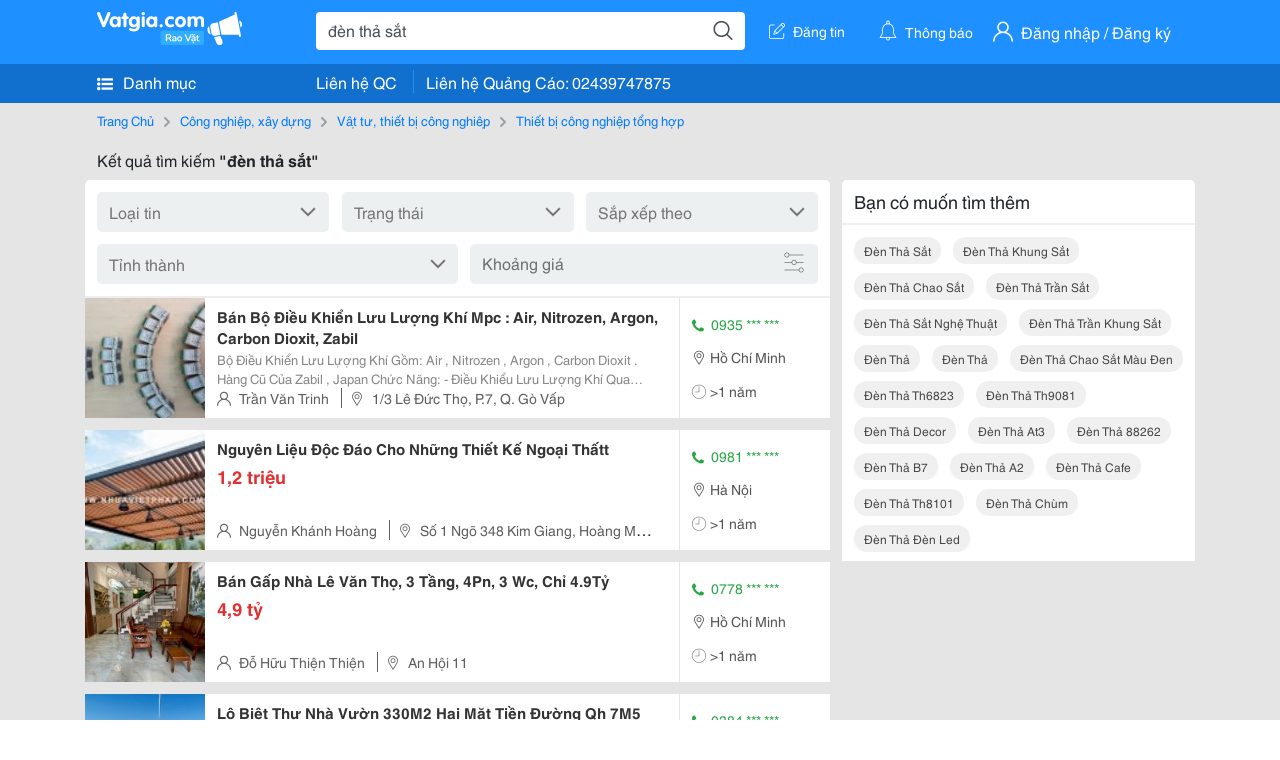

--- FILE ---
content_type: text/html; charset=UTF-8
request_url: https://vatgia.com/raovat/%C4%91%C3%A8n+th%E1%BA%A3+s%E1%BA%AFt.srvg
body_size: 7794
content:
<!DOCTYPE html>
<html lang="vi">
<head>
    <link rel="dns-prefetch" href="//cdnvg.scandict.com">
    <meta http-equiv="Content-Type" content="text/html; charset=utf-8" />
    <link href="/assets/image/raovat/favicon.ico" rel="icon" type="image/x-icon">
    <meta http-equiv="X-UA-Compatible" content="ie=edge">

    
    <meta name="apple-mobile-web-app-status-bar-style" content="#0c81f6"/>
<meta name="theme-color" content="#0c81f6"/>
<meta name="apple-mobile-web-app-capable" content="yes"/>
<meta name="mobile-web-app-capable" content="yes"/>
<meta name="viewport" content="width=device-width, initial-scale=1.0"/>
<meta property="og:url" content="https://vatgia.com/raovat/%C4%91%C3%A8n%2Bth%E1%BA%A3%2Bs%E1%BA%AFt.srvg"/>
<meta property="og:type" content="website"/>
<meta property="og:site_name" content="Vatgia.com"/>
<meta property="og:locale" content="vi_VN"/>
<meta property="og:title" content="Đèn Thả Sắt"/>
<meta property="og:description" content="Chuyên trang về Đèn thả sắt ✅Bộ Điều Khiển Lưu Lựợng Khí Gồm: Air , Nitrozen , Argon , Carbon Dioxit . Hàng Cũ Của Zabil , Japan Chức Năng: - Điều Khiểu Lưu Lượng Khí Qua Đường Ống Bằng Cách Set..."/>
<meta property="og:image" content="https://cdnvg.scandict.com/pictures/fullsize/2015/05/09/amm1431165765.JPG"/>
<meta name="title" content="Đèn Thả Sắt"/>
<meta name="keywords" content="đèn thả sắt, đèn, thả, sắt, den tha sat, đèn thả sắt, đèn thả khung sắt, đèn thả chao sắt, đèn thả trần sắt, đèn thả sắt nghệ thuật, đèn thả trần khung sắt, đèn thả, đèn thả, đèn thả chao sắt màu đen, đèn thả th6823, đèn thả th9081, đèn thả decor, đèn thả at3, đèn thả 88262, đèn thả b7, đèn thả a2, đèn thả cafe, đèn thả th8101, đèn thả chùm, đèn thả đèn led"/>
<meta name="description" content="Chuyên trang về Đèn thả sắt ✅Bộ Điều Khiển Lưu Lựợng Khí Gồm: Air , Nitrozen , Argon , Carbon Dioxit . Hàng Cũ Của Zabil , Japan Chức Năng: - Điều Khiểu Lưu Lượng Khí Qua Đường Ống Bằng Cách Set..."/>
<title>Đèn Thả Sắt</title>

    
            <link rel="canonical" href="https://vatgia.com/raovat/%C4%91%C3%A8n%2Bth%E1%BA%A3%2Bs%E1%BA%AFt.srvg">
    
    
    
    <link rel="stylesheet" type="text/css" href="https://vatgia.com/assets/raovat/fonts/flaticon/flaticon.css">
    <link rel="stylesheet" type="text/css" href="https://vatgia.com/assets/css/bootstrap-4.5.0.css">
    <link rel="stylesheet" type="text/css" href="https://vatgia.com/assets/371000597101675/raovat/css/raovat.css">

        <script>
        window.vnpapp = "false";
        window.mobiledetect = "web";
        window.dataUser = "null";
        window.domain = "//vatgia.com";
        window.envAds = "ca-pub-2979760623205174";
        window.envAdsSlot = "8018923188";
        window.firebaseConfig = {
            apiKey: "AIzaSyBlmRLfyJCyqA8yu5x8bpFo0jwYX2yBpOg",
            authDomain: "vatgia-id.firebaseapp.com",
            databaseURL: "https://vatgia-id.firebaseio.com",
            projectId: "vatgia-id",
            storageBucket: "",
            messagingSenderId: "736117193883",
            appId: "1:736117193883:web:624a055c617b3dbe"
        }
        window.urlFacebookLogin = 'https://www.facebook.com/v4.0/dialog/oauth?response_type=code%2Cgranted_scopes&client_id=891255665928834&redirect_uri=https%3A%2F%2Fvatgia.com/home/&scope=public_profile%2Cemail&state=provider%3Dfacebook%26redirect%3D%2Fraovat';
        window.urlGoogleLogin = 'https://accounts.google.com/o/oauth2/v2/auth?scope=openid+https://www.googleapis.com/auth/userinfo.email+profile&response_type=code&redirect_uri=https%3A//vatgia.com/home/&client_id=736117193883-nj2eab6opd4bg8phsltf8likgal0jcbc.apps.googleusercontent.com&state=provider%3Dgoogle%26redirect%3D%2Fraovat';
    </script>

    <script type="application/ld+json">
						{
						  "@context": "https://schema.org",
						  "@type": "Organization",
						  "url": "https://vatgia.com",
						  "logo": "https://vatgia.com/css/logos/logo.png",
						  "name": "Vatgia.com",
						  "contactPoint": [{
						    "@type": "ContactPoint",
						    "telephone": "+84 02439747875",
						    "contactType": "Customer support",
						    "areaServed": "VI"
						  }],
						  "sameAs": ["https://www.facebook.com/vatgiafanpage"]
						}
						</script>

    <script type="application/ld+json">
						{
							"@context": "https://schema.org",
							"@type": "WebSite",
							"url": "https://vatgia.com",
							"potentialAction": {
								"@type": "SearchAction",
								"target": "https://vatgia.com/raovat/quicksearch.php?keyword={search_term_string}",
								"query-input": "required name=search_term_string"
							},
							"name" : "Vatgia.com",
            			"alternateName" : "Vatgia.com - Mua sắm hạnh phúc, kinh doanh hiệu quả"
						}
						</script>

            <script type="application/ld+json">{"@context": "http://schema.org", "@type": "BreadcrumbList", "itemListElement": [{
									"@type": "ListItem",
									"position": 1,
									"item": {
										"@id": "https://vatgia.com/raovat",
										"name": "Rao vặt"
									}
								},{
									"@type": "ListItem",
									"position": 2,
									"item": {
										"@id": "https://vatgia.com/raovat/%C4%91%C3%A8n%2Bth%E1%BA%A3%2Bs%E1%BA%AFt.srvg",
										"name": "Đèn thả sắt"
									}
								}]}</script>
    
    
    
    </head>
<body>
        <div id="raovat" class="css_rv_web">
        
                    <header-web :ContactPhone-prop="[[&quot;Li\u00ean h\u1ec7 Qu\u1ea3ng C\u00e1o&quot;,&quot; 02439747875&quot;,&quot;02439747875&quot;]]"></header-web>
                

        
        <div id="body-raovat">
            <div class="result_search_pc" id="remove-ads">














    <div class="container" id="container-ads">
    <nav aria-label="breadcrumb" class="rv-breadcrumb-pc">
    <ol class="breadcrumb">
        <li class="breadcrumb-item">
            <a href="/raovat">Trang Chủ</a>
        </li>
                            
                <li class="breadcrumb-item">
                    <a href="/raovat/2748/cong-nghiep-xay-dung.html">Công nghiệp, xây dựng</a>
                </li>
            
                                
                <li class="breadcrumb-item">
                    <a href="/raovat/6223/vat-tu-thiet-bi-cong-nghiep.html">Vật tư, thiết bị công nghiệp</a>
                </li>
            
                                
                <li class="breadcrumb-item">
                    <a href="/raovat/9079/thiet-bi-cong-nghiep-tong-hop.html">Thiết bị công nghiệp tổng hợp</a>
                </li>
            
                        </ol>
</nav>
            <div class="statistical">
            <h1 title="Kết quả tìm kiếm đèn thả sắt">Kết quả tìm kiếm <b>"đèn thả sắt"</b></h1>
        </div>
        <div class="row pb-12px">
            <div class="col-8 pr-0">
                

                <div class="filter-result">
                    <fillter-web
                        :country-prop="[]"
                        :max-prop="0"
                        :min-prop="0"></fillter-web>
                </div>

                <div id="list-search-pc">
                    <div class="list-post-search list-post-search-web">
































                        












                            <div class="rv_list_news mt-12px">
            <div class="card-list-news">
            <div class="card-body-news d-flex">
                <div class="img-post">
                    <a class="text-decoration-none" href="/raovat/9300/11779934/ban-bo-dieu-khien-luu-luong-khi-mpc-air-nitrozen-argon-carbon-dioxit-zabil.html" >
                        <img class="w-100 h-100" src="https://cdnvg.scandict.com/pictures/thumb/w150/2015/05/amm1431165765.JPG" alt="Bán Bộ Điều Khiển Lưu Lượng Khí Mpc : Air, Nitrozen, Argon, Carbon Dioxit, Zabil" onerror="this.onerror=null;this.src='/assets/image/raovat/no_image.png';"/>
                    </a>
                </div>
                <div class="position-relative info-flex px-12px py-2">
                    <div class="info-post">
                        <a href="/raovat/9300/11779934/ban-bo-dieu-khien-luu-luong-khi-mpc-air-nitrozen-argon-carbon-dioxit-zabil.html" >
                            <h3 title="Bán Bộ Điều Khiển Lưu Lượng Khí Mpc : Air, Nitrozen, Argon, Carbon Dioxit, Zabil" class="title m-0">Bán Bộ Điều Khiển Lưu Lượng Khí Mpc : Air, Nitrozen, Argon, Carbon Dioxit, Zabil</h3>
                        </a>
                                                    <div class="des">
                                Bộ Điều Khiển Lưu Lựợng Khí Gồm: Air , Nitrozen , Argon , Carbon Dioxit . Hàng Cũ Của Zabil , Japan Chức Năng: - Điều Khiểu Lưu Lượng Khí Qua Đường Ống Bằng Cách Set Trên Phím Or Cấp Tín Hiệu Điều Khiển Từ 0-5V (1-5V), Hiển Thị Số. - Tầm Đo Từ 0,020 
                            </div>
                                            </div>
                    <div class="position-absolute position-address">
                        <span class="name-post"><i class="flaticon-user mr-2"></i>Trần Văn Trinh</span>
                        <span class="address m-0 pl-2"><i class="flaticon-pin mr-2 pl-2"></i>1/3 Lê Đức Thọ, P.7, Q. Gò Vấp</span>
                    </div>
                </div>
                <div class="contact my-auto">
                    <div class="px-12px border-contact-normal">
                                                    <p class="phone-vip-news m-0">
                                <i class="flaticon-telephone-handle-silhouette mr-1"></i>
                                0935 *** ***
                            </p>
                                                <p class="location m-0 pt-12px"><i class="flaticon-pin mr-1"></i>Hồ Chí Minh</p>
                        <p class="time m-0 pt-12px"><i class="flaticon-time mr-1"></i>&gt;1 năm</p>
                    </div>
                </div>
            </div>
        </div>
    </div>
                        












                            <div class="rv_list_news mt-12px">
            <div class="card-list-news">
            <div class="card-body-news d-flex">
                <div class="img-post">
                    <a class="text-decoration-none" href="/raovat/3939/16464470/nguyen-lieu-doc-dao-cho-nhung-thiet-ke-ngoai-thatt.html" >
                        <img class="w-100 h-100" src="https://cdnvg.scandict.com/pictures/thumb/w150/2021/11/1637845071-lyt.jpg" alt="Nguyên Liệu Độc Đáo Cho Những Thiết Kế Ngoại Thấtt" onerror="this.onerror=null;this.src='/assets/image/raovat/no_image.png';"/>
                    </a>
                </div>
                <div class="position-relative info-flex px-12px py-2">
                    <div class="info-post">
                        <a href="/raovat/3939/16464470/nguyen-lieu-doc-dao-cho-nhung-thiet-ke-ngoai-thatt.html" >
                            <h3 title="Nguyên Liệu Độc Đáo Cho Những Thiết Kế Ngoại Thấtt" class="title m-0">Nguyên Liệu Độc Đáo Cho Những Thiết Kế Ngoại Thấtt</h3>
                        </a>
                                                    <p class="price m-0 mt-1">1,2 triệu</p>
                                            </div>
                    <div class="position-absolute position-address">
                        <span class="name-post"><i class="flaticon-user mr-2"></i>Nguyễn Khánh Hoàng</span>
                        <span class="address m-0 pl-2"><i class="flaticon-pin mr-2 pl-2"></i>Số 1 Ngõ 348 Kim Giang, Hoàng Mai, Hà Nội</span>
                    </div>
                </div>
                <div class="contact my-auto">
                    <div class="px-12px border-contact-normal">
                                                    <p class="phone-vip-news m-0">
                                <i class="flaticon-telephone-handle-silhouette mr-1"></i>
                                0981 *** ***
                            </p>
                                                <p class="location m-0 pt-12px"><i class="flaticon-pin mr-1"></i>Hà Nội</p>
                        <p class="time m-0 pt-12px"><i class="flaticon-time mr-1"></i>&gt;1 năm</p>
                    </div>
                </div>
            </div>
        </div>
    </div>
                        












                            <div class="rv_list_news mt-12px">
            <div class="card-list-news">
            <div class="card-body-news d-flex">
                <div class="img-post">
                    <a class="text-decoration-none" href="/raovat/10497/16763384/ban-gap-nha-le-van-tho-3-tang-4pn-3-wc-chi-4-9ty.html" >
                        <img class="w-100 h-100" src="https://cdnvg.scandict.com/pictures/thumb/w150/2022/08/1660107272-srl.jpg" alt="Bán Gấp Nhà Lê Văn Thọ, 3 Tầng, 4Pn, 3 Wc, Chỉ 4.9Tỷ" onerror="this.onerror=null;this.src='/assets/image/raovat/no_image.png';"/>
                    </a>
                </div>
                <div class="position-relative info-flex px-12px py-2">
                    <div class="info-post">
                        <a href="/raovat/10497/16763384/ban-gap-nha-le-van-tho-3-tang-4pn-3-wc-chi-4-9ty.html" >
                            <h3 title="Bán Gấp Nhà Lê Văn Thọ, 3 Tầng, 4Pn, 3 Wc, Chỉ 4.9Tỷ" class="title m-0">Bán Gấp Nhà Lê Văn Thọ, 3 Tầng, 4Pn, 3 Wc, Chỉ 4.9Tỷ</h3>
                        </a>
                                                    <p class="price m-0 mt-1">4,9 tỷ</p>
                                            </div>
                    <div class="position-absolute position-address">
                        <span class="name-post"><i class="flaticon-user mr-2"></i>Đỗ Hữu Thiện Thiện</span>
                        <span class="address m-0 pl-2"><i class="flaticon-pin mr-2 pl-2"></i>An Hội 11</span>
                    </div>
                </div>
                <div class="contact my-auto">
                    <div class="px-12px border-contact-normal">
                                                    <p class="phone-vip-news m-0">
                                <i class="flaticon-telephone-handle-silhouette mr-1"></i>
                                0778 *** ***
                            </p>
                                                <p class="location m-0 pt-12px"><i class="flaticon-pin mr-1"></i>Hồ Chí Minh</p>
                        <p class="time m-0 pt-12px"><i class="flaticon-time mr-1"></i>&gt;1 năm</p>
                    </div>
                </div>
            </div>
        </div>
    </div>
                        












                            <div class="rv_list_news mt-12px">
            <div class="card-list-news">
            <div class="card-body-news d-flex">
                <div class="img-post">
                    <a class="text-decoration-none" href="/raovat/10498/16808065/lo-biet-thu-nha-vuon-330m2-hai-mat-tien-duong-qh-7m5-ngay-khu-tt-dien-tho-cach-tt-vinh-dien-chi-4km.html" >
                        <img class="w-100 h-100" src="https://cdnvg.scandict.com/pictures/thumb/w150/2022/09/1662516810-ono.jpg" alt="Lô Biệt Thự Nhà Vườn 330M2 Hai Mặt Tiền Đường Qh 7M5 Ngay Khu Tt Điện Thọ Cách Tt Vĩnh Điện Chỉ 4Km" onerror="this.onerror=null;this.src='/assets/image/raovat/no_image.png';"/>
                    </a>
                </div>
                <div class="position-relative info-flex px-12px py-2">
                    <div class="info-post">
                        <a href="/raovat/10498/16808065/lo-biet-thu-nha-vuon-330m2-hai-mat-tien-duong-qh-7m5-ngay-khu-tt-dien-tho-cach-tt-vinh-dien-chi-4km.html" >
                            <h3 title="Lô Biệt Thự Nhà Vườn 330M2 Hai Mặt Tiền Đường Qh 7M5 Ngay Khu Tt Điện Thọ Cách Tt Vĩnh Điện Chỉ 4Km" class="title m-0">Lô Biệt Thự Nhà Vườn 330M2 Hai Mặt Tiền Đường Qh 7M5 Ngay Khu Tt Điện Thọ Cách Tt Vĩnh Điện Chỉ 4Km</h3>
                        </a>
                                                    <p class="price m-0 mt-1">800 triệu</p>
                                            </div>
                    <div class="position-absolute position-address">
                        <span class="name-post"><i class="flaticon-user mr-2"></i>Trần Xuân Thắm</span>
                        <span class="address m-0 pl-2"><i class="flaticon-pin mr-2 pl-2"></i>Điện Thọ - Điện Bàn</span>
                    </div>
                </div>
                <div class="contact my-auto">
                    <div class="px-12px border-contact-normal">
                                                    <p class="phone-vip-news m-0">
                                <i class="flaticon-telephone-handle-silhouette mr-1"></i>
                                0384 *** ***
                            </p>
                                                <p class="location m-0 pt-12px"><i class="flaticon-pin mr-1"></i>Quảng Nam</p>
                        <p class="time m-0 pt-12px"><i class="flaticon-time mr-1"></i>&gt;1 năm</p>
                    </div>
                </div>
            </div>
        </div>
    </div>
                        












                            <div class="rv_list_news mt-12px">
            <div class="card-list-news">
            <div class="card-body-news d-flex">
                <div class="img-post">
                    <a class="text-decoration-none" href="/raovat/10498/16809009/ban-2-lo-lien-ke-truc-duong-qhmr-7m5-ngay-khu-tt-ky-lam-dien-tho-sat-vach-tt-vinh-dien.html" >
                        <img class="w-100 h-100" src="https://cdnvg.scandict.com/pictures/thumb/w150/2022/09/1662538538-izr.jpg" alt="Bán 2 Lô Liền Kề Trục Đường Qhmr 7M5 Ngay Khu Tt Kỳ Lam - Điện Thọ Sát Vách Tt Vĩnh Điện" onerror="this.onerror=null;this.src='/assets/image/raovat/no_image.png';"/>
                    </a>
                </div>
                <div class="position-relative info-flex px-12px py-2">
                    <div class="info-post">
                        <a href="/raovat/10498/16809009/ban-2-lo-lien-ke-truc-duong-qhmr-7m5-ngay-khu-tt-ky-lam-dien-tho-sat-vach-tt-vinh-dien.html" >
                            <h3 title="Bán 2 Lô Liền Kề Trục Đường Qhmr 7M5 Ngay Khu Tt Kỳ Lam - Điện Thọ Sát Vách Tt Vĩnh Điện" class="title m-0">Bán 2 Lô Liền Kề Trục Đường Qhmr 7M5 Ngay Khu Tt Kỳ Lam - Điện Thọ Sát Vách Tt Vĩnh Điện</h3>
                        </a>
                                                    <p class="price m-0 mt-1">699 triệu</p>
                                            </div>
                    <div class="position-absolute position-address">
                        <span class="name-post"><i class="flaticon-user mr-2"></i>Trần Xuân Thắm</span>
                        <span class="address m-0 pl-2"><i class="flaticon-pin mr-2 pl-2"></i>Điện Thọ - Điện Bàn</span>
                    </div>
                </div>
                <div class="contact my-auto">
                    <div class="px-12px border-contact-normal">
                                                    <p class="phone-vip-news m-0">
                                <i class="flaticon-telephone-handle-silhouette mr-1"></i>
                                0384 *** ***
                            </p>
                                                <p class="location m-0 pt-12px"><i class="flaticon-pin mr-1"></i>Quảng Nam</p>
                        <p class="time m-0 pt-12px"><i class="flaticon-time mr-1"></i>&gt;1 năm</p>
                    </div>
                </div>
            </div>
        </div>
    </div>
                        












                            <div class="rv_list_news mt-12px">
            <div class="card-list-news">
            <div class="card-body-news d-flex">
                <div class="img-post">
                    <a class="text-decoration-none" href="/raovat/10497/16814650/nha-duc-kien-co-le-van-tho-3-tang-48m2-gia-4-68-ty.html" >
                        <img class="w-100 h-100" src="https://cdnvg.scandict.com/pictures/thumb/w150/2022/09/1662821853-iev.jpg" alt="Nhà Đúc Kiên Cố Lê Văn Thọ 3 Tầng 48M2 Giá 4.68 Tỷ" onerror="this.onerror=null;this.src='/assets/image/raovat/no_image.png';"/>
                    </a>
                </div>
                <div class="position-relative info-flex px-12px py-2">
                    <div class="info-post">
                        <a href="/raovat/10497/16814650/nha-duc-kien-co-le-van-tho-3-tang-48m2-gia-4-68-ty.html" >
                            <h3 title="Nhà Đúc Kiên Cố Lê Văn Thọ 3 Tầng 48M2 Giá 4.68 Tỷ" class="title m-0">Nhà Đúc Kiên Cố Lê Văn Thọ 3 Tầng 48M2 Giá 4.68 Tỷ</h3>
                        </a>
                                                    <p class="price m-0 mt-1">4,68 tỷ</p>
                                            </div>
                    <div class="position-absolute position-address">
                        <span class="name-post"><i class="flaticon-user mr-2"></i>Lê Thế Linh</span>
                        <span class="address m-0 pl-2"><i class="flaticon-pin mr-2 pl-2"></i>Số 8 11</span>
                    </div>
                </div>
                <div class="contact my-auto">
                    <div class="px-12px border-contact-normal">
                                                    <p class="phone-vip-news m-0">
                                <i class="flaticon-telephone-handle-silhouette mr-1"></i>
                                0907 *** ***
                            </p>
                                                <p class="location m-0 pt-12px"><i class="flaticon-pin mr-1"></i>Hồ Chí Minh</p>
                        <p class="time m-0 pt-12px"><i class="flaticon-time mr-1"></i>&gt;1 năm</p>
                    </div>
                </div>
            </div>
        </div>
    </div>
                        












                            <div class="rv_list_news mt-12px">
            <div class="card-list-news">
            <div class="card-body-news d-flex">
                <div class="img-post">
                    <a class="text-decoration-none" href="/raovat/10497/16864061/ban-nha-rieng-sat-quang-trung-go-vap-hem-xe-hoi-2-lau-90m2sd-3-x-ti-tl.html" >
                        <img class="w-100 h-100" src="https://cdnvg.scandict.com/pictures/thumb/w150/2022/10/1665114837-fkp.jpg" alt="Bán Nhà Riêng Sát Quang Trung - Gò Vấp - Hẽm Xe Hơi- 2 Lầu - 90M2Sd - 3.X Tỉ Tl" onerror="this.onerror=null;this.src='/assets/image/raovat/no_image.png';"/>
                    </a>
                </div>
                <div class="position-relative info-flex px-12px py-2">
                    <div class="info-post">
                        <a href="/raovat/10497/16864061/ban-nha-rieng-sat-quang-trung-go-vap-hem-xe-hoi-2-lau-90m2sd-3-x-ti-tl.html" >
                            <h3 title="Bán Nhà Riêng Sát Quang Trung - Gò Vấp - Hẽm Xe Hơi- 2 Lầu - 90M2Sd - 3.X Tỉ Tl" class="title m-0">Bán Nhà Riêng Sát Quang Trung - Gò Vấp - Hẽm Xe Hơi- 2 Lầu - 90M2Sd - 3.X Tỉ Tl</h3>
                        </a>
                                                    <p class="price m-0 mt-1">3 tỷ</p>
                                            </div>
                    <div class="position-absolute position-address">
                        <span class="name-post"><i class="flaticon-user mr-2"></i>Lộc Phát</span>
                        <span class="address m-0 pl-2"><i class="flaticon-pin mr-2 pl-2"></i>Nguyễn Văn Khối 8</span>
                    </div>
                </div>
                <div class="contact my-auto">
                    <div class="px-12px border-contact-normal">
                                                    <p class="phone-vip-news m-0">
                                <i class="flaticon-telephone-handle-silhouette mr-1"></i>
                                0908 *** ***
                            </p>
                                                <p class="location m-0 pt-12px"><i class="flaticon-pin mr-1"></i>Hồ Chí Minh</p>
                        <p class="time m-0 pt-12px"><i class="flaticon-time mr-1"></i>&gt;1 năm</p>
                    </div>
                </div>
            </div>
        </div>
    </div>
                        












                            <div class="rv_list_news mt-12px">
            <div class="card-list-news">
            <div class="card-body-news d-flex">
                <div class="img-post">
                    <a class="text-decoration-none" href="/raovat/8945/16888567/ban-may-cua-xuong-gia-re.html" >
                        <img class="w-100 h-100" src="https://cdnvg.scandict.com/pictures/thumb/w150/2022/10/1666343639-cmu.jpg" alt="Bán Máy Cưa Xương Giá Rẻ" onerror="this.onerror=null;this.src='/assets/image/raovat/no_image.png';"/>
                    </a>
                </div>
                <div class="position-relative info-flex px-12px py-2">
                    <div class="info-post">
                        <a href="/raovat/8945/16888567/ban-may-cua-xuong-gia-re.html" >
                            <h3 title="Bán Máy Cưa Xương Giá Rẻ" class="title m-0">Bán Máy Cưa Xương Giá Rẻ</h3>
                        </a>
                                                    <p class="price m-0 mt-1">8,8 triệu</p>
                                            </div>
                    <div class="position-absolute position-address">
                        <span class="name-post"><i class="flaticon-user mr-2"></i>Mr Hội</span>
                        <span class="address m-0 pl-2"><i class="flaticon-pin mr-2 pl-2"></i>Đại Phúc</span>
                    </div>
                </div>
                <div class="contact my-auto">
                    <div class="px-12px border-contact-normal">
                                                    <p class="phone-vip-news m-0">
                                <i class="flaticon-telephone-handle-silhouette mr-1"></i>
                                0354 *** ***
                            </p>
                                                <p class="location m-0 pt-12px"><i class="flaticon-pin mr-1"></i>Bắc Ninh</p>
                        <p class="time m-0 pt-12px"><i class="flaticon-time mr-1"></i>&gt;1 năm</p>
                    </div>
                </div>
            </div>
        </div>
    </div>
                        












                            <div class="rv_list_news mt-12px">
            <div class="card-list-news">
            <div class="card-body-news d-flex">
                <div class="img-post">
                    <a class="text-decoration-none" href="/raovat/10497/16946677/sieu-pham-nha-phuong-1-tan-binh-hem-7m-148m2-ngang-10m-gia-chi-24-ty.html" >
                        <img class="w-100 h-100" src="https://cdnvg.scandict.com/pictures/thumb/w150/2022/11/1669581223-qgz.jpg" alt="Siêu Phẩm Nhà Phường 1-Tân Bình-Hẻm 7M-148M2-Ngang 10M-Giá Chỉ 24 Tỷ." onerror="this.onerror=null;this.src='/assets/image/raovat/no_image.png';"/>
                    </a>
                </div>
                <div class="position-relative info-flex px-12px py-2">
                    <div class="info-post">
                        <a href="/raovat/10497/16946677/sieu-pham-nha-phuong-1-tan-binh-hem-7m-148m2-ngang-10m-gia-chi-24-ty.html" >
                            <h3 title="Siêu Phẩm Nhà Phường 1-Tân Bình-Hẻm 7M-148M2-Ngang 10M-Giá Chỉ 24 Tỷ." class="title m-0">Siêu Phẩm Nhà Phường 1-Tân Bình-Hẻm 7M-148M2-Ngang 10M-Giá Chỉ 24 Tỷ.</h3>
                        </a>
                                                    <p class="price m-0 mt-1">24 tỷ</p>
                                            </div>
                    <div class="position-absolute position-address">
                        <span class="name-post"><i class="flaticon-user mr-2"></i>Nguyễn Văn Cương</span>
                        <span class="address m-0 pl-2"><i class="flaticon-pin mr-2 pl-2"></i>Nguyễn Trọng Tuyển 1</span>
                    </div>
                </div>
                <div class="contact my-auto">
                    <div class="px-12px border-contact-normal">
                                                    <p class="phone-vip-news m-0">
                                <i class="flaticon-telephone-handle-silhouette mr-1"></i>
                                0356 *** ***
                            </p>
                                                <p class="location m-0 pt-12px"><i class="flaticon-pin mr-1"></i>Hồ Chí Minh</p>
                        <p class="time m-0 pt-12px"><i class="flaticon-time mr-1"></i>&gt;1 năm</p>
                    </div>
                </div>
            </div>
        </div>
    </div>
                        












                            <div class="rv_list_news mt-12px">
            <div class="card-list-news">
            <div class="card-body-news d-flex">
                <div class="img-post">
                    <a class="text-decoration-none" href="/raovat/10497/17111688/ban-chdv-hxh-co-san-thu-nhap-gan-100-trieu-hoang-van-thu-sat-phu-nhuan-nhinh-17-ty-tl-tot.html" >
                        <img class="w-100 h-100" src="https://cdnvg.scandict.com/pictures/thumb/w150/2023/04/1681920813-bpl.jpg" alt="Bán Chdv Hxh Có Sẵn Thu Nhập Gần 100 Triệu Hoàng Văn Thụ Sát Phú Nhuận Nhỉnh 17 Tỷ Tl Tốt" onerror="this.onerror=null;this.src='/assets/image/raovat/no_image.png';"/>
                    </a>
                </div>
                <div class="position-relative info-flex px-12px py-2">
                    <div class="info-post">
                        <a href="/raovat/10497/17111688/ban-chdv-hxh-co-san-thu-nhap-gan-100-trieu-hoang-van-thu-sat-phu-nhuan-nhinh-17-ty-tl-tot.html" >
                            <h3 title="Bán Chdv Hxh Có Sẵn Thu Nhập Gần 100 Triệu Hoàng Văn Thụ Sát Phú Nhuận Nhỉnh 17 Tỷ Tl Tốt" class="title m-0">Bán Chdv Hxh Có Sẵn Thu Nhập Gần 100 Triệu Hoàng Văn Thụ Sát Phú Nhuận Nhỉnh 17 Tỷ Tl Tốt</h3>
                        </a>
                                                    <p class="price m-0 mt-1">17,5 tỷ</p>
                                            </div>
                    <div class="position-absolute position-address">
                        <span class="name-post"><i class="flaticon-user mr-2"></i>Huỳnh Trâm</span>
                        <span class="address m-0 pl-2"><i class="flaticon-pin mr-2 pl-2"></i>Hoàng Văn Thụ 4</span>
                    </div>
                </div>
                <div class="contact my-auto">
                    <div class="px-12px border-contact-normal">
                                                    <p class="phone-vip-news m-0">
                                <i class="flaticon-telephone-handle-silhouette mr-1"></i>
                                0903 *** ***
                            </p>
                                                <p class="location m-0 pt-12px"><i class="flaticon-pin mr-1"></i>Hồ Chí Minh</p>
                        <p class="time m-0 pt-12px"><i class="flaticon-time mr-1"></i>&gt;1 năm</p>
                    </div>
                </div>
            </div>
        </div>
    </div>
                        












                            <div class="rv_list_news mt-12px">
            <div class="card-list-news">
            <div class="card-body-news d-flex">
                <div class="img-post">
                    <a class="text-decoration-none" href="/raovat/10497/17336665/nha-le-van-tho-go-vap-38m2-hem-3m-2-tang-chi-3-1-ty.html" >
                        <img class="w-100 h-100" src="https://cdnvg.scandict.com/pictures/thumb/w150/2023/11/1700307575-acr.jpg" alt="Nhà Lê Văn Thọ Gò Vấp 38M2, Hẻm 3M, 2 Tầng Chỉ 3,1 Tỷ" onerror="this.onerror=null;this.src='/assets/image/raovat/no_image.png';"/>
                    </a>
                </div>
                <div class="position-relative info-flex px-12px py-2">
                    <div class="info-post">
                        <a href="/raovat/10497/17336665/nha-le-van-tho-go-vap-38m2-hem-3m-2-tang-chi-3-1-ty.html" >
                            <h3 title="Nhà Lê Văn Thọ Gò Vấp 38M2, Hẻm 3M, 2 Tầng Chỉ 3,1 Tỷ" class="title m-0">Nhà Lê Văn Thọ Gò Vấp 38M2, Hẻm 3M, 2 Tầng Chỉ 3,1 Tỷ</h3>
                        </a>
                                                    <p class="price m-0 mt-1">3,1 tỷ</p>
                                            </div>
                    <div class="position-absolute position-address">
                        <span class="name-post"><i class="flaticon-user mr-2"></i>Phan Hai</span>
                        <span class="address m-0 pl-2"><i class="flaticon-pin mr-2 pl-2"></i>Lê Văn Thọ, 11, Gò Vấp</span>
                    </div>
                </div>
                <div class="contact my-auto">
                    <div class="px-12px border-contact-normal">
                                                    <p class="phone-vip-news m-0">
                                <i class="flaticon-telephone-handle-silhouette mr-1"></i>
                                0975 *** ***
                            </p>
                                                <p class="location m-0 pt-12px"><i class="flaticon-pin mr-1"></i>Hồ Chí Minh</p>
                        <p class="time m-0 pt-12px"><i class="flaticon-time mr-1"></i>&gt;1 năm</p>
                    </div>
                </div>
            </div>
        </div>
    </div>
                        












                            <div class="rv_list_news mt-12px">
            <div class="card-list-news">
            <div class="card-body-news d-flex">
                <div class="img-post">
                    <a class="text-decoration-none" href="/raovat/11827/17825106/bo-con-rut-sut-be-tong-bang-inox-con-do-do-sut-be-tong.html" >
                        <img class="w-100 h-100" src="https://cdnvg.scandict.com/pictures/thumb/w150/2025/04/1745549133-lyd.jpg" alt="Bộ Côn Rút Sụt Bê Tông Bằng Inox - Côn Đo Độ Sụt Bê Tông" onerror="this.onerror=null;this.src='/assets/image/raovat/no_image.png';"/>
                    </a>
                </div>
                <div class="position-relative info-flex px-12px py-2">
                    <div class="info-post">
                        <a href="/raovat/11827/17825106/bo-con-rut-sut-be-tong-bang-inox-con-do-do-sut-be-tong.html" >
                            <h3 title="Bộ Côn Rút Sụt Bê Tông Bằng Inox - Côn Đo Độ Sụt Bê Tông" class="title m-0">Bộ Côn Rút Sụt Bê Tông Bằng Inox - Côn Đo Độ Sụt Bê Tông</h3>
                        </a>
                                                    <p class="price m-0 mt-1">900.000<sup>&#8363;</sup></p>
                                            </div>
                    <div class="position-absolute position-address">
                        <span class="name-post"><i class="flaticon-user mr-2"></i>Trâm Vũ</span>
                        <span class="address m-0 pl-2"><i class="flaticon-pin mr-2 pl-2"></i>294A Đường Lê Thị Riêng, Phường Thới An, Quận 12, Tp. Hồ Chí Minh</span>
                    </div>
                </div>
                <div class="contact my-auto">
                    <div class="px-12px border-contact-normal">
                                                    <p class="phone-vip-news m-0">
                                <i class="flaticon-telephone-handle-silhouette mr-1"></i>
                                8490 *** ***
                            </p>
                                                <p class="location m-0 pt-12px"><i class="flaticon-pin mr-1"></i>Toàn quốc</p>
                        <p class="time m-0 pt-12px"><i class="flaticon-time mr-1"></i>25/04/2025</p>
                    </div>
                </div>
            </div>
        </div>
    </div>
                        












                            <div class="rv_list_news mt-12px">
            <div class="card-list-news">
            <div class="card-body-news d-flex">
                <div class="img-post">
                    <a class="text-decoration-none" href="/raovat/10498/17827380/ban-nen-sat-kcn-an-nhut-tan-5-7x37-gia-1-ty-tan-tru-long-an.html" >
                        <img class="w-100 h-100" src="https://cdnvg.scandict.com/pictures/thumb/w150/2025/05/1746155758-krl.jpg" alt="Bán Nền Sát Kcn An Nhựt Tân 5.7X37 Giá 1 Tỷ Tân Trụ Long An" onerror="this.onerror=null;this.src='/assets/image/raovat/no_image.png';"/>
                    </a>
                </div>
                <div class="position-relative info-flex px-12px py-2">
                    <div class="info-post">
                        <a href="/raovat/10498/17827380/ban-nen-sat-kcn-an-nhut-tan-5-7x37-gia-1-ty-tan-tru-long-an.html" >
                            <h3 title="Bán Nền Sát Kcn An Nhựt Tân 5.7X37 Giá 1 Tỷ Tân Trụ Long An" class="title m-0">Bán Nền Sát Kcn An Nhựt Tân 5.7X37 Giá 1 Tỷ Tân Trụ Long An</h3>
                        </a>
                                                    <p class="price m-0 mt-1">1 tỷ</p>
                                            </div>
                    <div class="position-absolute position-address">
                        <span class="name-post"><i class="flaticon-user mr-2"></i>Vũ Khoa La</span>
                        <span class="address m-0 pl-2"><i class="flaticon-pin mr-2 pl-2"></i>Tân Bình, Tân Trụ , Long An</span>
                    </div>
                </div>
                <div class="contact my-auto">
                    <div class="px-12px border-contact-normal">
                                                    <p class="phone-vip-news m-0">
                                <i class="flaticon-telephone-handle-silhouette mr-1"></i>
                                0786 *** ***
                            </p>
                                                <p class="location m-0 pt-12px"><i class="flaticon-pin mr-1"></i>Toàn quốc</p>
                        <p class="time m-0 pt-12px"><i class="flaticon-time mr-1"></i>29/06/2025</p>
                    </div>
                </div>
            </div>
        </div>
    </div>
                        












                            <div class="rv_list_news mt-12px">
            <div class="card-list-news">
            <div class="card-body-news d-flex">
                <div class="img-post">
                    <a class="text-decoration-none" href="/raovat/2605/17859412/tuyen-tho-sat-lop-mai-ton.html" >
                        <img class="w-100 h-100" src="https://cdnvg.scandict.com/pictures/thumb/w150/2025/07/1752306080-oxp.jpg" alt="Tuyển Thợ Sắt Lợp Mái Tôn" onerror="this.onerror=null;this.src='/assets/image/raovat/no_image.png';"/>
                    </a>
                </div>
                <div class="position-relative info-flex px-12px py-2">
                    <div class="info-post">
                        <a href="/raovat/2605/17859412/tuyen-tho-sat-lop-mai-ton.html" >
                            <h3 title="Tuyển Thợ Sắt Lợp Mái Tôn" class="title m-0">Tuyển Thợ Sắt Lợp Mái Tôn</h3>
                        </a>
                                                    <div class="des">
                                Tuyển Thợ Sắt Lợp Mái Tôn 
 - Đi Theo Công Trình Quang Miền Bắc. 
 - Nam Từ 18 Đến 40 Tuổi 
 - Công Việc Lợp Tôn Và Lắp Dựng Nhà Xưởng, 
 - Công Từ 350 Đến 500K 
 - Bao Ăn Ở 
 - Đóng Bhxh 
 Địa Chỉ: 165 Trần Bá Lương Phường Hưng Đạo ,Tp Hải Phòng 
...
                            </div>
                                            </div>
                    <div class="position-absolute position-address">
                        <span class="name-post"><i class="flaticon-user mr-2"></i>Mr Tài</span>
                        <span class="address m-0 pl-2"><i class="flaticon-pin mr-2 pl-2"></i>165 Trần Bá Lương Phường Hưng Đạo ,Tp Hải Phòng</span>
                    </div>
                </div>
                <div class="contact my-auto">
                    <div class="px-12px border-contact-normal">
                                                    <p class="phone-vip-news m-0">
                                <i class="flaticon-telephone-handle-silhouette mr-1"></i>
                                0384 *** ***
                            </p>
                                                <p class="location m-0 pt-12px"><i class="flaticon-pin mr-1"></i>Hải Phòng</p>
                        <p class="time m-0 pt-12px"><i class="flaticon-time mr-1"></i>12/07/2025</p>
                    </div>
                </div>
            </div>
        </div>
    </div>
                                            </div>
                    <list-fillter
                        :nextpage-prop="null"
                        :keyword-prop="&quot;\u0111\u00e8n th\u1ea3 s\u1eaft&quot;"
                        :classify="'result search'">
                    </list-fillter>
                </div>
            </div>

            <div id="keyword-suggest-search" class="col-4 pl-12px sticky-top" style="align-self: flex-start;">
                                <div class="suggest-keyword mb-12px">
                    <div class="title">
                        <p class="m-0">Bạn có muốn tìm thêm</p>
                    </div>
                    <div class="keyword pr-12px pb-12px d-flex flex-wrap">
                                                    <div class="mt-12px">
                                <a class="text-decoration-none ml-12px text-capitalize" href="/raovat/%C4%91%C3%A8n+th%E1%BA%A3+s%E1%BA%AFt.srvg" title="đèn thả sắt">đèn thả sắt</a>
                            </div>
                                                    <div class="mt-12px">
                                <a class="text-decoration-none ml-12px text-capitalize" href="/raovat/%C4%91%C3%A8n+th%E1%BA%A3+khung+s%E1%BA%AFt.srvg" title="đèn thả khung sắt">đèn thả khung sắt</a>
                            </div>
                                                    <div class="mt-12px">
                                <a class="text-decoration-none ml-12px text-capitalize" href="/raovat/%C4%91%C3%A8n+th%E1%BA%A3+chao+s%E1%BA%AFt.srvg" title="đèn thả chao sắt">đèn thả chao sắt</a>
                            </div>
                                                    <div class="mt-12px">
                                <a class="text-decoration-none ml-12px text-capitalize" href="/raovat/%C4%91%C3%A8n+th%E1%BA%A3+tr%E1%BA%A7n+s%E1%BA%AFt.srvg" title="đèn thả trần sắt">đèn thả trần sắt</a>
                            </div>
                                                    <div class="mt-12px">
                                <a class="text-decoration-none ml-12px text-capitalize" href="/raovat/%C4%91%C3%A8n+th%E1%BA%A3+s%E1%BA%AFt+ngh%E1%BB%87+thu%E1%BA%ADt.srvg" title="đèn thả sắt nghệ thuật">đèn thả sắt nghệ thuật</a>
                            </div>
                                                    <div class="mt-12px">
                                <a class="text-decoration-none ml-12px text-capitalize" href="/raovat/%C4%91%C3%A8n+th%E1%BA%A3+tr%E1%BA%A7n+khung+s%E1%BA%AFt.srvg" title="đèn thả trần khung sắt">đèn thả trần khung sắt</a>
                            </div>
                                                    <div class="mt-12px">
                                <a class="text-decoration-none ml-12px text-capitalize" href="/raovat/%C4%91%C3%A8n+th%E1%BA%A3.srvg" title="đèn thả">đèn thả</a>
                            </div>
                                                    <div class="mt-12px">
                                <a class="text-decoration-none ml-12px text-capitalize" href="/raovat/%C4%91%C3%A8n+th%E1%BA%A3.srvg" title="đèn thả">đèn thả</a>
                            </div>
                                                    <div class="mt-12px">
                                <a class="text-decoration-none ml-12px text-capitalize" href="/raovat/%C4%91%C3%A8n+th%E1%BA%A3+chao+s%E1%BA%AFt+m%C3%A0u+%C4%91en.srvg" title="đèn thả chao sắt màu đen">đèn thả chao sắt màu đen</a>
                            </div>
                                                    <div class="mt-12px">
                                <a class="text-decoration-none ml-12px text-capitalize" href="/raovat/%C4%91%C3%A8n+th%E1%BA%A3+th6823.srvg" title="đèn thả th6823">đèn thả th6823</a>
                            </div>
                                                    <div class="mt-12px">
                                <a class="text-decoration-none ml-12px text-capitalize" href="/raovat/%C4%91%C3%A8n+th%E1%BA%A3+th9081.srvg" title="đèn thả th9081">đèn thả th9081</a>
                            </div>
                                                    <div class="mt-12px">
                                <a class="text-decoration-none ml-12px text-capitalize" href="/raovat/%C4%91%C3%A8n+th%E1%BA%A3+decor.srvg" title="đèn thả decor">đèn thả decor</a>
                            </div>
                                                    <div class="mt-12px">
                                <a class="text-decoration-none ml-12px text-capitalize" href="/raovat/%C4%91%C3%A8n+th%E1%BA%A3+at3.srvg" title="đèn thả at3">đèn thả at3</a>
                            </div>
                                                    <div class="mt-12px">
                                <a class="text-decoration-none ml-12px text-capitalize" href="/raovat/%C4%91%C3%A8n+th%E1%BA%A3+88262.srvg" title="đèn thả 88262">đèn thả 88262</a>
                            </div>
                                                    <div class="mt-12px">
                                <a class="text-decoration-none ml-12px text-capitalize" href="/raovat/%C4%91%C3%A8n+th%E1%BA%A3+b7.srvg" title="đèn thả b7">đèn thả b7</a>
                            </div>
                                                    <div class="mt-12px">
                                <a class="text-decoration-none ml-12px text-capitalize" href="/raovat/%C4%91%C3%A8n+th%E1%BA%A3+a2.srvg" title="đèn thả a2">đèn thả a2</a>
                            </div>
                                                    <div class="mt-12px">
                                <a class="text-decoration-none ml-12px text-capitalize" href="/raovat/%C4%91%C3%A8n+th%E1%BA%A3+cafe.srvg" title="đèn thả cafe">đèn thả cafe</a>
                            </div>
                                                    <div class="mt-12px">
                                <a class="text-decoration-none ml-12px text-capitalize" href="/raovat/%C4%91%C3%A8n+th%E1%BA%A3+th8101.srvg" title="đèn thả th8101">đèn thả th8101</a>
                            </div>
                                                    <div class="mt-12px">
                                <a class="text-decoration-none ml-12px text-capitalize" href="/raovat/%C4%91%C3%A8n+th%E1%BA%A3+ch%C3%B9m.srvg" title="đèn thả chùm">đèn thả chùm</a>
                            </div>
                                                    <div class="mt-12px">
                                <a class="text-decoration-none ml-12px text-capitalize" href="/raovat/%C4%91%C3%A8n+th%E1%BA%A3+%C4%91%C3%A8n+led.srvg" title="đèn thả đèn led">đèn thả đèn led</a>
                            </div>
                                            </div>
                </div>
                











            </div>

        </div>
    </div>














</div>
        </div>
        

        
                <footer-raovat :ContactPhone-prop="[[&quot;Li\u00ean h\u1ec7 Qu\u1ea3ng C\u00e1o&quot;,&quot; 02439747875&quot;,&quot;02439747875&quot;]]"></footer-raovat>
        
        
    </div>

    
    <script src="https://vatgia.com/assets/7100988271006543/raovat/js/manifest.js?v=2.9.27"></script>
    <script src="https://vatgia.com/assets/21019764316998101/raovat/js/vendor.js?v=2.9.27"></script>
    <script src="https://vatgia.com/assets/181009657989767/raovat/js/main.js?v=2.9.27"></script>

            <script src="https://vatgia.com/assets/0358102102102310210198/raovat/js/header-web.js?v=2.9.27"></script>
    
    <script src="https://vatgia.com/assets//js/infiniteLoading.js"></script>
    <script src="https://vatgia.com/assets/1004262442981003/raovat/js/raovat.js?v=2.9.27"></script>

    <script src="/assets/js/jquery-3.5.1.min.js"></script>

        <script>
        $(document).scroll(function () {
            var y = $(this).scrollTop();
            if (y > 146) {
                $('#keyword-suggest-search').addClass("fix-sticky-top");
            }
            else {
                $('#keyword-suggest-search').removeClass("fix-sticky-top");
            }
        });
    </script>



    
    </body>
</html>
